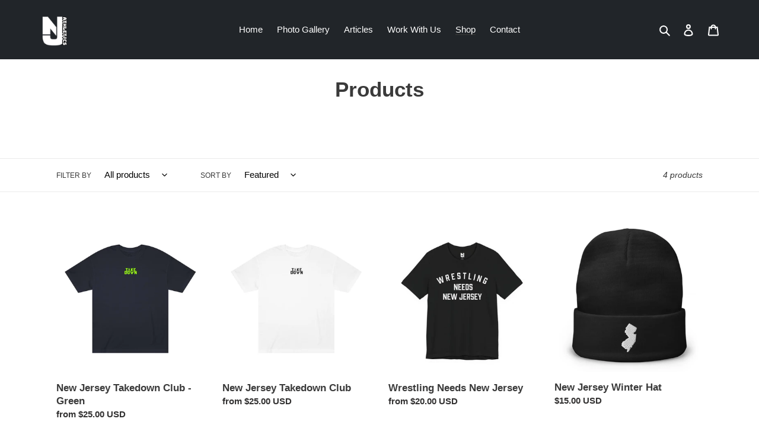

--- FILE ---
content_type: text/html; charset=utf-8
request_url: https://www.google.com/recaptcha/api2/aframe
body_size: 266
content:
<!DOCTYPE HTML><html><head><meta http-equiv="content-type" content="text/html; charset=UTF-8"></head><body><script nonce="Ygn_Wn7SO_Y6Ccx4LzaODw">/** Anti-fraud and anti-abuse applications only. See google.com/recaptcha */ try{var clients={'sodar':'https://pagead2.googlesyndication.com/pagead/sodar?'};window.addEventListener("message",function(a){try{if(a.source===window.parent){var b=JSON.parse(a.data);var c=clients[b['id']];if(c){var d=document.createElement('img');d.src=c+b['params']+'&rc='+(localStorage.getItem("rc::a")?sessionStorage.getItem("rc::b"):"");window.document.body.appendChild(d);sessionStorage.setItem("rc::e",parseInt(sessionStorage.getItem("rc::e")||0)+1);localStorage.setItem("rc::h",'1768490067182');}}}catch(b){}});window.parent.postMessage("_grecaptcha_ready", "*");}catch(b){}</script></body></html>